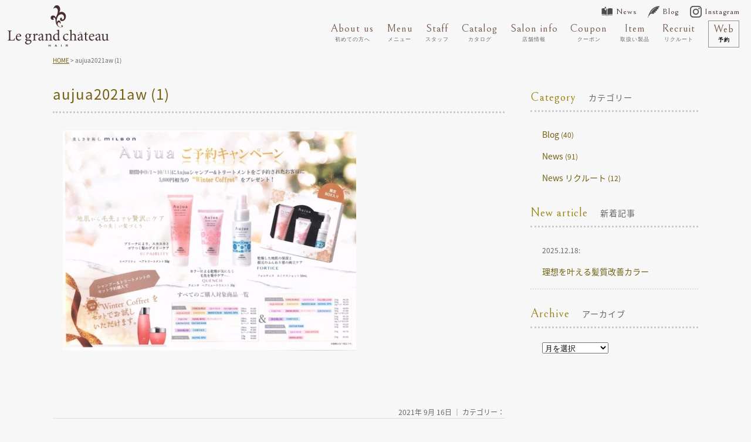

--- FILE ---
content_type: text/html; charset=UTF-8
request_url: https://le-chateau.jp/1485/aujua2021aw-1/
body_size: 15579
content:
<!DOCTYPE html>
<!--[if lt IE 7 ]><html class="ie ie6" lang="ja"> <![endif]-->
<!--[if IE 7 ]><html class="ie ie7" lang="ja"> <![endif]-->
<!--[if IE 8 ]><html class="ie ie8" lang="ja"> <![endif]-->
<!--[if IE 9 ]><html class="ie ie9" lang="ja"> <![endif]-->
<!--[if (gt IE 9)|!(IE)]><!-->
<html class="" lang="ja">
<!--<![endif]-->
<head>
<meta charset="UTF-8">
<meta http-equiv="X-UA-Compatible" content="IE=edge">

<meta http-equiv="Content-Type" content="text/html; charset=UTF-8" />
<meta http-equiv="Content-Style-Type" content="text/css" />
<meta http-equiv="Content-Script-Type" content="text/javascript" />
<meta name="viewport" content="width=device-width" />
<style type="text/css">
.loading {
	width: 100%;
	height: 100%;
	background: rgba(255,255,255,1.0);
	position: fixed;
	top: 0;
	left: 0;
	z-index: 20000;
}
.loading img {
	width: 40px;
	height: 40px;
	position: absolute;
	top: 50%;
	left: 50%;
	margin-top: -20px;
	margin-left: -20px;
}
</style>
<link href="https://le-chateau.jp/wp-content/themes/homepage2/style.css" rel="stylesheet" type="text/css" />
<link href="https://le-chateau.jp/wp-content/themes/homepage2/style_sp.css" rel="stylesheet" type="text/css" />
<link rel="stylesheet" href="https://hairsalon-test.net/style_pc.css">
<link rel="stylesheet" href="https://hairsalon-test.net/style_sumaho.css">
<link href="https://le-chateau.jp/wp-content/themes/homepage2/css/remodal.css" rel="stylesheet" type="text/css" />
<link href="https://le-chateau.jp/wp-content/themes/homepage2/css/remodal-default-theme.css" rel="stylesheet" type="text/css" />
<link rel="preconnect" href="https://fonts.gstatic.com">
<link href="https://fonts.googleapis.com/css2?family=Bellefair&display=swap" rel="stylesheet">
<link href="https://fonts.googleapis.com/css2?family=Dynalight&display=swap" rel="stylesheet">
<link href="https://fonts.googleapis.com/earlyaccess/notosansjapanese.css" rel="stylesheet" />
<style type="text/css">
.font_en, .font_en li, .font_en_p p, .font_en_main {
	font-weight: 400;
	font-family: 'Bellefair', serif;
}
.font_en2, .font_en2 li, .font_en_p2 p, .font_en_main2 {
	font-family: 'Dynalight', cursive;
}
#nav-content ul li {
	font-weight: 400;
	font-family: 'Bellefair', serif;
}
.menu_list li p.price, .menu_tittle {
	font-family: 'Bellefair', serif;
}
#nav-content ul li {
	font-size: 18px;
}
#nav-content ul li span {
	font-size: 9px;
}
#nav-content ul li a {
	color: #75564a;
}
#nav-content ul li a span {
	color: #666;
}
#nav-content ul li a:hover {
	filter: alpha(opacity=50);
	-moz-opacity: 0.50;
	opacity: 0.50;
	-webkit-transition: all 0.3s ease;
	-moz-transition: all 0.3s ease;
	-o-transition: all 0.3s ease;
	transition: all 0.3s ease;
}
/*――スライドショー――*/
.slideshow {
	position: relative;
	width: 100%;
}
.slideshow .slide_text {
	position: absolute;
	top: 70%;
	width: 100%;
}
/*――追加記述 サブナビ――*/
#head_top_cont ul.button_navi01 li.navicon a {
	font-size: 14px;
	color: #462e2c;
	padding: 2px 0 2px 25px;
}
/*――フッターナビ――*/
#footer_wrap .foot_navi li a {
	color: #835331;
	font-size: 18px;
	font-family: 'Bellefair', serif;
}
#footer_wrap .foot_navi li a span {
	color: #777;
	font-size: 12px;
	font-family: "Noto Sans Japanese", san-serif;
	margin-left: 5px;
}
#nav-content ul li.nav_entry a {
	border: solid 1px #968E84;
	margin-right: 20px;
	background-image: none;
	padding: 5px 8px 3px 8px;
}
#nav-content ul li.nav_entry a span {
	color: #000;
	font-weight: bold;
}
#nav-content ul li.nav_entry a:hover, #nav-content ul li.nav_entry a:active {
	color: #fff;
	background: #666;
	border: solid 1px #666;
	text-decoration: none;
	filter: alpha(opacity=100);
	-moz-opacity: 1;
	opacity: 1;
	-webkit-transition: all 0.3s ease;
	-moz-transition: all 0.3s ease;
	-o-transition: all 0.3s ease;
	transition: all 0.3s ease;
}
#nav-content ul li.nav_entry a span:hover, #nav-content ul li.nav_entry a span:active {
	color: #fff;
}


.wsp-container{
	letter-spacing:2px;
	padding-bottom:30px;
}
.wsp-container h2{
	font-size:18px;
	padding:10px 20px;
	background:#fff;
	margin-bottom:20px;
}
.wsp-container ul{
	padding:0 0 20px 20px;
}
.wsp-container ul.children{
	padding:10px 0 0 40px;

}
.wsp-container ul li{
	list-style-type:disc;
	list-style-position:inside;
	margin-bottom:10px;
}
.wsp-container ul.children li{
	list-style-type: circle;
}

.wsp-container a:link,
.wsp-container a:visited{
	color:#222;
	text-decoration:none;
	border-bottom:dotted 1px #735f10;
}
.wsp-container a:hover,
.wsp-container a:active{
	color:#735f10;
	text-decoration:none;
	border-bottom:none;
}

.parallax_img_r_life:before{
  background:url(https://le-chateau.jp/wp-content/themes/homepage2/images/all/head_r_life.jpg) center top repeat-y;
  background-size:100%;
}


/*■■ ipad・タブレット・スマホ共通■■*/
@media screen and (max-width: 960px) {
#nav-content ul li.nav_tel a, #nav-content ul li.nav_entry a, #nav-content ul li.long a {
	width: 96%;
	margin: 6px 2% 0;
	padding: 10px 0;
}
#nav-content ul li.nav_tel a {
	border: solid 1px #968E84;
	margin-bottom: 5px;
}
#nav-content ul li.nav_tel {
	border-bottom: solid 1px #ccc;
}
#nav-content ul li.nav_entry a {
	border: solid 1px #968E84;
	margin-right: 2%;
}
#nav-content ul li.nav_entry a span {
	color: #75564a;
	font-size: 16px;
	display: inline;
	padding: 0 1%;
}


.parallax_img_r_life:before{
  background-size:150%;
}


}
</style>

<!--[if lt IE 9]>
<script src="http://css3-mediaqueries-js.googlecode.com/svn/trunk/css3-mediaqueries.js"></script>
<![endif]-->

<!--[if lt IE 9]>
<script src="http://html5shiv.googlecode.com/svn/trunk/html5.js"></script>
<![endif]-->

<script src="https://le-chateau.jp/wp-content/themes/homepage2/js/respond.min.js"></script>
<script src="https://ajax.googleapis.com/ajax/libs/jquery/3.7.1/jquery.min.js"></script>
<script>
$(window).on('load', function(){
	$('.loading').fadeOut();	
});
</script>
<script type="text/javascript">
//複数パララックス
var parallaxBkImg = function(){
   $(window).on('load resize', function() {
     $(window).on('load scroll', function(){
       var $winTop = $(window).scrollTop();
       var $target = $('.cd-fixed-bg');
       var $winWidth = $(window).width();
       if($winWidth < 767) {
         $target.each(function(index){
           var $position = $winTop - $target.eq(index).offset().top;
           if($winTop > $target.eq(index).offset().top - 800) {
             $target.eq(index).css({
               'background-position-y': $position * .4
             });
           }
         });
       }
     });
   });
 }();
</script>
<script src="https://le-chateau.jp/wp-content/themes/homepage2/js/fadein.js" type="text/javascript"></script>
<script src="https://le-chateau.jp/wp-content/themes/homepage2/js/smoothscroll.js" type="text/javascript"></script>
<script src="https://le-chateau.jp/wp-content/themes/homepage2/js/accordion.js" type="text/javascript"></script>
<script src="https://le-chateau.jp/wp-content/themes/homepage2/js/remodal.min.js" type="text/javascript"></script>
<script src="https://le-chateau.jp/wp-content/themes/homepage2/js/pagetop.js" type="text/javascript"></script>
<script src="https://le-chateau.jp/wp-content/themes/homepage2/js/tab.js" type="text/javascript"></script>
<script src="https://le-chateau.jp/wp-content/themes/homepage2/js/navi.js" type="text/javascript"></script>
<script src="https://le-chateau.jp/wp-content/themes/homepage2/js/image-switch.js" type="text/javascript"></script>
<!--link rel="stylesheet" href="https://cdn.jsdelivr.net/bxslider/4.2.12/jquery.bxslider.css">
<script src="https://cdn.jsdelivr.net/bxslider/4.2.12/jquery.bxslider.min.js"></script>
<script>
  $(function(){
      $('.bxslider').bxSlider({
          auto: true,//自動再生
          autoControls: false,//再生・停止ボタン
          controls: true,//NEXTボタン・PREVボタン
          pager: false,//スライドナビ
          speed: 1000,//スライドの移動速度
          autoHover: false,//マウスオーバー時停止
          pause: 3000,//自動再生の間隔
          easing: 'swing',//イージング
          minSlides: 3,//表示要素の最小数
          maxSlides: 3,//表示要素の最大数
          moveSlides: 1,//一度にスライドする要素数
          slideWidth:1200,//要素の幅
          startSlide: 0,//最初にアクティブにする要素
      });
  });
</script-->
<link rel="alternate" type="application/rss+xml" title="西葛西 美容室 美容院 | Le grand chateau（ル・グランシャトー） RSS Feed" href="https://le-chateau.jp/feed/" />
<link rel="alternate" type="application/atom+xml" title="西葛西 美容室 美容院 | Le grand chateau（ル・グランシャトー） Atom Feed" href="https://le-chateau.jp/feed/atom/" />
<link rel="pingback" href="https://le-chateau.jp/xmlrpc.php" />
<link rel="shortcut icon" href="https://le-chateau.jp/wp-content/themes/homepage2/favicon.ico" />
<!-- Google tag (gtag.js) -->
<script async src="https://www.googletagmanager.com/gtag/js?id=G-FDW9EM3P64"></script>
<script>
  window.dataLayer = window.dataLayer || [];
  function gtag(){dataLayer.push(arguments);}
  gtag('js', new Date());

  gtag('config', 'G-FDW9EM3P64');
</script>	<style>img:is([sizes="auto" i], [sizes^="auto," i]) { contain-intrinsic-size: 3000px 1500px }</style>
	
		<!-- All in One SEO 4.9.3 - aioseo.com -->
		<title>aujua2021aw (1) | 西葛西 美容室 美容院 | Le grand chateau（ル・グランシャトー）</title>
	<meta name="robots" content="max-image-preview:large" />
	<meta name="author" content="lechateau"/>
	<link rel="canonical" href="https://le-chateau.jp/1485/aujua2021aw-1/" />
	<meta name="generator" content="All in One SEO (AIOSEO) 4.9.3" />
		<meta property="og:locale" content="ja_JP" />
		<meta property="og:site_name" content="西葛西 美容室 美容院 | Le grand chateau（ル・グランシャトー） | 西葛西の美容室、ル・グランシャトー（Le grand chateau）。江戸川区西葛西６－２４－１４ ピュアラ１Ｆ。営業時間10：00～20：00、年中無休。人気のヘアカラー、オージュア取り扱い店。西葛西駅から徒歩約5分の美容院。" />
		<meta property="og:type" content="article" />
		<meta property="og:title" content="aujua2021aw (1) | 西葛西 美容室 美容院 | Le grand chateau（ル・グランシャトー）" />
		<meta property="og:url" content="https://le-chateau.jp/1485/aujua2021aw-1/" />
		<meta property="article:published_time" content="2021-09-16T04:38:44+00:00" />
		<meta property="article:modified_time" content="2021-09-16T04:38:44+00:00" />
		<meta name="twitter:card" content="summary" />
		<meta name="twitter:title" content="aujua2021aw (1) | 西葛西 美容室 美容院 | Le grand chateau（ル・グランシャトー）" />
		<script type="application/ld+json" class="aioseo-schema">
			{"@context":"https:\/\/schema.org","@graph":[{"@type":"BreadcrumbList","@id":"https:\/\/le-chateau.jp\/1485\/aujua2021aw-1\/#breadcrumblist","itemListElement":[{"@type":"ListItem","@id":"https:\/\/le-chateau.jp#listItem","position":1,"name":"Home","item":"https:\/\/le-chateau.jp","nextItem":{"@type":"ListItem","@id":"https:\/\/le-chateau.jp\/1485\/aujua2021aw-1\/#listItem","name":"aujua2021aw (1)"}},{"@type":"ListItem","@id":"https:\/\/le-chateau.jp\/1485\/aujua2021aw-1\/#listItem","position":2,"name":"aujua2021aw (1)","previousItem":{"@type":"ListItem","@id":"https:\/\/le-chateau.jp#listItem","name":"Home"}}]},{"@type":"ItemPage","@id":"https:\/\/le-chateau.jp\/1485\/aujua2021aw-1\/#itempage","url":"https:\/\/le-chateau.jp\/1485\/aujua2021aw-1\/","name":"aujua2021aw (1) | \u897f\u845b\u897f \u7f8e\u5bb9\u5ba4 \u7f8e\u5bb9\u9662 | Le grand chateau\uff08\u30eb\u30fb\u30b0\u30e9\u30f3\u30b7\u30e3\u30c8\u30fc\uff09","inLanguage":"ja","isPartOf":{"@id":"https:\/\/le-chateau.jp\/#website"},"breadcrumb":{"@id":"https:\/\/le-chateau.jp\/1485\/aujua2021aw-1\/#breadcrumblist"},"author":{"@id":"https:\/\/le-chateau.jp\/author\/lechateau\/#author"},"creator":{"@id":"https:\/\/le-chateau.jp\/author\/lechateau\/#author"},"datePublished":"2021-09-16T13:38:44+09:00","dateModified":"2021-09-16T13:38:44+09:00"},{"@type":"Organization","@id":"https:\/\/le-chateau.jp\/#organization","name":"\u897f\u845b\u897f \u7f8e\u5bb9\u5ba4 \u7f8e\u5bb9\u9662 | Le grand chateau\uff08\u30eb\u30fb\u30b0\u30e9\u30f3\u30b7\u30e3\u30c8\u30fc\uff09","description":"\u897f\u845b\u897f\u306e\u7f8e\u5bb9\u5ba4\u3001\u30eb\u30fb\u30b0\u30e9\u30f3\u30b7\u30e3\u30c8\u30fc\uff08Le grand chateau\uff09\u3002\u6c5f\u6238\u5ddd\u533a\u897f\u845b\u897f\uff16\uff0d\uff12\uff14\uff0d\uff11\uff14 \u30d4\u30e5\u30a2\u30e9\uff11\uff26\u3002\u55b6\u696d\u6642\u959310\uff1a00\uff5e20\uff1a00\u3001\u5e74\u4e2d\u7121\u4f11\u3002\u4eba\u6c17\u306e\u30d8\u30a2\u30ab\u30e9\u30fc\u3001\u30aa\u30fc\u30b8\u30e5\u30a2\u53d6\u308a\u6271\u3044\u5e97\u3002\u897f\u845b\u897f\u99c5\u304b\u3089\u5f92\u6b69\u7d045\u5206\u306e\u7f8e\u5bb9\u9662\u3002","url":"https:\/\/le-chateau.jp\/"},{"@type":"Person","@id":"https:\/\/le-chateau.jp\/author\/lechateau\/#author","url":"https:\/\/le-chateau.jp\/author\/lechateau\/","name":"lechateau","image":{"@type":"ImageObject","@id":"https:\/\/le-chateau.jp\/1485\/aujua2021aw-1\/#authorImage","url":"https:\/\/secure.gravatar.com\/avatar\/1fd497adef2a74af52b635319a288c51ab6e3125d3812a269bd1515c341e5d66?s=96&d=mm&r=g","width":96,"height":96,"caption":"lechateau"}},{"@type":"WebSite","@id":"https:\/\/le-chateau.jp\/#website","url":"https:\/\/le-chateau.jp\/","name":"\u897f\u845b\u897f \u7f8e\u5bb9\u5ba4 \u7f8e\u5bb9\u9662 | Le grand chateau\uff08\u30eb\u30fb\u30b0\u30e9\u30f3\u30b7\u30e3\u30c8\u30fc\uff09","description":"\u897f\u845b\u897f\u306e\u7f8e\u5bb9\u5ba4\u3001\u30eb\u30fb\u30b0\u30e9\u30f3\u30b7\u30e3\u30c8\u30fc\uff08Le grand chateau\uff09\u3002\u6c5f\u6238\u5ddd\u533a\u897f\u845b\u897f\uff16\uff0d\uff12\uff14\uff0d\uff11\uff14 \u30d4\u30e5\u30a2\u30e9\uff11\uff26\u3002\u55b6\u696d\u6642\u959310\uff1a00\uff5e20\uff1a00\u3001\u5e74\u4e2d\u7121\u4f11\u3002\u4eba\u6c17\u306e\u30d8\u30a2\u30ab\u30e9\u30fc\u3001\u30aa\u30fc\u30b8\u30e5\u30a2\u53d6\u308a\u6271\u3044\u5e97\u3002\u897f\u845b\u897f\u99c5\u304b\u3089\u5f92\u6b69\u7d045\u5206\u306e\u7f8e\u5bb9\u9662\u3002","inLanguage":"ja","publisher":{"@id":"https:\/\/le-chateau.jp\/#organization"}}]}
		</script>
		<!-- All in One SEO -->

<link rel="alternate" type="application/rss+xml" title="西葛西 美容室 美容院 | Le grand chateau（ル・グランシャトー） &raquo; aujua2021aw (1) のコメントのフィード" href="https://le-chateau.jp/1485/aujua2021aw-1/feed/" />
<script type="text/javascript">
/* <![CDATA[ */
window._wpemojiSettings = {"baseUrl":"https:\/\/s.w.org\/images\/core\/emoji\/16.0.1\/72x72\/","ext":".png","svgUrl":"https:\/\/s.w.org\/images\/core\/emoji\/16.0.1\/svg\/","svgExt":".svg","source":{"concatemoji":"https:\/\/le-chateau.jp\/wp-includes\/js\/wp-emoji-release.min.js?ver=6.8.3"}};
/*! This file is auto-generated */
!function(s,n){var o,i,e;function c(e){try{var t={supportTests:e,timestamp:(new Date).valueOf()};sessionStorage.setItem(o,JSON.stringify(t))}catch(e){}}function p(e,t,n){e.clearRect(0,0,e.canvas.width,e.canvas.height),e.fillText(t,0,0);var t=new Uint32Array(e.getImageData(0,0,e.canvas.width,e.canvas.height).data),a=(e.clearRect(0,0,e.canvas.width,e.canvas.height),e.fillText(n,0,0),new Uint32Array(e.getImageData(0,0,e.canvas.width,e.canvas.height).data));return t.every(function(e,t){return e===a[t]})}function u(e,t){e.clearRect(0,0,e.canvas.width,e.canvas.height),e.fillText(t,0,0);for(var n=e.getImageData(16,16,1,1),a=0;a<n.data.length;a++)if(0!==n.data[a])return!1;return!0}function f(e,t,n,a){switch(t){case"flag":return n(e,"\ud83c\udff3\ufe0f\u200d\u26a7\ufe0f","\ud83c\udff3\ufe0f\u200b\u26a7\ufe0f")?!1:!n(e,"\ud83c\udde8\ud83c\uddf6","\ud83c\udde8\u200b\ud83c\uddf6")&&!n(e,"\ud83c\udff4\udb40\udc67\udb40\udc62\udb40\udc65\udb40\udc6e\udb40\udc67\udb40\udc7f","\ud83c\udff4\u200b\udb40\udc67\u200b\udb40\udc62\u200b\udb40\udc65\u200b\udb40\udc6e\u200b\udb40\udc67\u200b\udb40\udc7f");case"emoji":return!a(e,"\ud83e\udedf")}return!1}function g(e,t,n,a){var r="undefined"!=typeof WorkerGlobalScope&&self instanceof WorkerGlobalScope?new OffscreenCanvas(300,150):s.createElement("canvas"),o=r.getContext("2d",{willReadFrequently:!0}),i=(o.textBaseline="top",o.font="600 32px Arial",{});return e.forEach(function(e){i[e]=t(o,e,n,a)}),i}function t(e){var t=s.createElement("script");t.src=e,t.defer=!0,s.head.appendChild(t)}"undefined"!=typeof Promise&&(o="wpEmojiSettingsSupports",i=["flag","emoji"],n.supports={everything:!0,everythingExceptFlag:!0},e=new Promise(function(e){s.addEventListener("DOMContentLoaded",e,{once:!0})}),new Promise(function(t){var n=function(){try{var e=JSON.parse(sessionStorage.getItem(o));if("object"==typeof e&&"number"==typeof e.timestamp&&(new Date).valueOf()<e.timestamp+604800&&"object"==typeof e.supportTests)return e.supportTests}catch(e){}return null}();if(!n){if("undefined"!=typeof Worker&&"undefined"!=typeof OffscreenCanvas&&"undefined"!=typeof URL&&URL.createObjectURL&&"undefined"!=typeof Blob)try{var e="postMessage("+g.toString()+"("+[JSON.stringify(i),f.toString(),p.toString(),u.toString()].join(",")+"));",a=new Blob([e],{type:"text/javascript"}),r=new Worker(URL.createObjectURL(a),{name:"wpTestEmojiSupports"});return void(r.onmessage=function(e){c(n=e.data),r.terminate(),t(n)})}catch(e){}c(n=g(i,f,p,u))}t(n)}).then(function(e){for(var t in e)n.supports[t]=e[t],n.supports.everything=n.supports.everything&&n.supports[t],"flag"!==t&&(n.supports.everythingExceptFlag=n.supports.everythingExceptFlag&&n.supports[t]);n.supports.everythingExceptFlag=n.supports.everythingExceptFlag&&!n.supports.flag,n.DOMReady=!1,n.readyCallback=function(){n.DOMReady=!0}}).then(function(){return e}).then(function(){var e;n.supports.everything||(n.readyCallback(),(e=n.source||{}).concatemoji?t(e.concatemoji):e.wpemoji&&e.twemoji&&(t(e.twemoji),t(e.wpemoji)))}))}((window,document),window._wpemojiSettings);
/* ]]> */
</script>
<link rel='stylesheet' id='sbi_styles-css' href='https://le-chateau.jp/wp-content/plugins/instagram-feed/css/sbi-styles.min.css?ver=6.10.0' type='text/css' media='all' />
<style id='wp-emoji-styles-inline-css' type='text/css'>

	img.wp-smiley, img.emoji {
		display: inline !important;
		border: none !important;
		box-shadow: none !important;
		height: 1em !important;
		width: 1em !important;
		margin: 0 0.07em !important;
		vertical-align: -0.1em !important;
		background: none !important;
		padding: 0 !important;
	}
</style>
<link rel='stylesheet' id='wp-block-library-css' href='https://le-chateau.jp/wp-includes/css/dist/block-library/style.min.css?ver=6.8.3' type='text/css' media='all' />
<style id='classic-theme-styles-inline-css' type='text/css'>
/*! This file is auto-generated */
.wp-block-button__link{color:#fff;background-color:#32373c;border-radius:9999px;box-shadow:none;text-decoration:none;padding:calc(.667em + 2px) calc(1.333em + 2px);font-size:1.125em}.wp-block-file__button{background:#32373c;color:#fff;text-decoration:none}
</style>
<link rel='stylesheet' id='aioseo/css/src/vue/standalone/blocks/table-of-contents/global.scss-css' href='https://le-chateau.jp/wp-content/plugins/all-in-one-seo-pack/dist/Lite/assets/css/table-of-contents/global.e90f6d47.css?ver=4.9.3' type='text/css' media='all' />
<link rel='stylesheet' id='wp-components-css' href='https://le-chateau.jp/wp-includes/css/dist/components/style.min.css?ver=6.8.3' type='text/css' media='all' />
<link rel='stylesheet' id='wp-preferences-css' href='https://le-chateau.jp/wp-includes/css/dist/preferences/style.min.css?ver=6.8.3' type='text/css' media='all' />
<link rel='stylesheet' id='wp-block-editor-css' href='https://le-chateau.jp/wp-includes/css/dist/block-editor/style.min.css?ver=6.8.3' type='text/css' media='all' />
<link rel='stylesheet' id='popup-maker-block-library-style-css' href='https://le-chateau.jp/wp-content/plugins/popup-maker/dist/packages/block-library-style.css?ver=dbea705cfafe089d65f1' type='text/css' media='all' />
<style id='global-styles-inline-css' type='text/css'>
:root{--wp--preset--aspect-ratio--square: 1;--wp--preset--aspect-ratio--4-3: 4/3;--wp--preset--aspect-ratio--3-4: 3/4;--wp--preset--aspect-ratio--3-2: 3/2;--wp--preset--aspect-ratio--2-3: 2/3;--wp--preset--aspect-ratio--16-9: 16/9;--wp--preset--aspect-ratio--9-16: 9/16;--wp--preset--color--black: #000000;--wp--preset--color--cyan-bluish-gray: #abb8c3;--wp--preset--color--white: #ffffff;--wp--preset--color--pale-pink: #f78da7;--wp--preset--color--vivid-red: #cf2e2e;--wp--preset--color--luminous-vivid-orange: #ff6900;--wp--preset--color--luminous-vivid-amber: #fcb900;--wp--preset--color--light-green-cyan: #7bdcb5;--wp--preset--color--vivid-green-cyan: #00d084;--wp--preset--color--pale-cyan-blue: #8ed1fc;--wp--preset--color--vivid-cyan-blue: #0693e3;--wp--preset--color--vivid-purple: #9b51e0;--wp--preset--gradient--vivid-cyan-blue-to-vivid-purple: linear-gradient(135deg,rgba(6,147,227,1) 0%,rgb(155,81,224) 100%);--wp--preset--gradient--light-green-cyan-to-vivid-green-cyan: linear-gradient(135deg,rgb(122,220,180) 0%,rgb(0,208,130) 100%);--wp--preset--gradient--luminous-vivid-amber-to-luminous-vivid-orange: linear-gradient(135deg,rgba(252,185,0,1) 0%,rgba(255,105,0,1) 100%);--wp--preset--gradient--luminous-vivid-orange-to-vivid-red: linear-gradient(135deg,rgba(255,105,0,1) 0%,rgb(207,46,46) 100%);--wp--preset--gradient--very-light-gray-to-cyan-bluish-gray: linear-gradient(135deg,rgb(238,238,238) 0%,rgb(169,184,195) 100%);--wp--preset--gradient--cool-to-warm-spectrum: linear-gradient(135deg,rgb(74,234,220) 0%,rgb(151,120,209) 20%,rgb(207,42,186) 40%,rgb(238,44,130) 60%,rgb(251,105,98) 80%,rgb(254,248,76) 100%);--wp--preset--gradient--blush-light-purple: linear-gradient(135deg,rgb(255,206,236) 0%,rgb(152,150,240) 100%);--wp--preset--gradient--blush-bordeaux: linear-gradient(135deg,rgb(254,205,165) 0%,rgb(254,45,45) 50%,rgb(107,0,62) 100%);--wp--preset--gradient--luminous-dusk: linear-gradient(135deg,rgb(255,203,112) 0%,rgb(199,81,192) 50%,rgb(65,88,208) 100%);--wp--preset--gradient--pale-ocean: linear-gradient(135deg,rgb(255,245,203) 0%,rgb(182,227,212) 50%,rgb(51,167,181) 100%);--wp--preset--gradient--electric-grass: linear-gradient(135deg,rgb(202,248,128) 0%,rgb(113,206,126) 100%);--wp--preset--gradient--midnight: linear-gradient(135deg,rgb(2,3,129) 0%,rgb(40,116,252) 100%);--wp--preset--font-size--small: 13px;--wp--preset--font-size--medium: 20px;--wp--preset--font-size--large: 36px;--wp--preset--font-size--x-large: 42px;--wp--preset--spacing--20: 0.44rem;--wp--preset--spacing--30: 0.67rem;--wp--preset--spacing--40: 1rem;--wp--preset--spacing--50: 1.5rem;--wp--preset--spacing--60: 2.25rem;--wp--preset--spacing--70: 3.38rem;--wp--preset--spacing--80: 5.06rem;--wp--preset--shadow--natural: 6px 6px 9px rgba(0, 0, 0, 0.2);--wp--preset--shadow--deep: 12px 12px 50px rgba(0, 0, 0, 0.4);--wp--preset--shadow--sharp: 6px 6px 0px rgba(0, 0, 0, 0.2);--wp--preset--shadow--outlined: 6px 6px 0px -3px rgba(255, 255, 255, 1), 6px 6px rgba(0, 0, 0, 1);--wp--preset--shadow--crisp: 6px 6px 0px rgba(0, 0, 0, 1);}:where(.is-layout-flex){gap: 0.5em;}:where(.is-layout-grid){gap: 0.5em;}body .is-layout-flex{display: flex;}.is-layout-flex{flex-wrap: wrap;align-items: center;}.is-layout-flex > :is(*, div){margin: 0;}body .is-layout-grid{display: grid;}.is-layout-grid > :is(*, div){margin: 0;}:where(.wp-block-columns.is-layout-flex){gap: 2em;}:where(.wp-block-columns.is-layout-grid){gap: 2em;}:where(.wp-block-post-template.is-layout-flex){gap: 1.25em;}:where(.wp-block-post-template.is-layout-grid){gap: 1.25em;}.has-black-color{color: var(--wp--preset--color--black) !important;}.has-cyan-bluish-gray-color{color: var(--wp--preset--color--cyan-bluish-gray) !important;}.has-white-color{color: var(--wp--preset--color--white) !important;}.has-pale-pink-color{color: var(--wp--preset--color--pale-pink) !important;}.has-vivid-red-color{color: var(--wp--preset--color--vivid-red) !important;}.has-luminous-vivid-orange-color{color: var(--wp--preset--color--luminous-vivid-orange) !important;}.has-luminous-vivid-amber-color{color: var(--wp--preset--color--luminous-vivid-amber) !important;}.has-light-green-cyan-color{color: var(--wp--preset--color--light-green-cyan) !important;}.has-vivid-green-cyan-color{color: var(--wp--preset--color--vivid-green-cyan) !important;}.has-pale-cyan-blue-color{color: var(--wp--preset--color--pale-cyan-blue) !important;}.has-vivid-cyan-blue-color{color: var(--wp--preset--color--vivid-cyan-blue) !important;}.has-vivid-purple-color{color: var(--wp--preset--color--vivid-purple) !important;}.has-black-background-color{background-color: var(--wp--preset--color--black) !important;}.has-cyan-bluish-gray-background-color{background-color: var(--wp--preset--color--cyan-bluish-gray) !important;}.has-white-background-color{background-color: var(--wp--preset--color--white) !important;}.has-pale-pink-background-color{background-color: var(--wp--preset--color--pale-pink) !important;}.has-vivid-red-background-color{background-color: var(--wp--preset--color--vivid-red) !important;}.has-luminous-vivid-orange-background-color{background-color: var(--wp--preset--color--luminous-vivid-orange) !important;}.has-luminous-vivid-amber-background-color{background-color: var(--wp--preset--color--luminous-vivid-amber) !important;}.has-light-green-cyan-background-color{background-color: var(--wp--preset--color--light-green-cyan) !important;}.has-vivid-green-cyan-background-color{background-color: var(--wp--preset--color--vivid-green-cyan) !important;}.has-pale-cyan-blue-background-color{background-color: var(--wp--preset--color--pale-cyan-blue) !important;}.has-vivid-cyan-blue-background-color{background-color: var(--wp--preset--color--vivid-cyan-blue) !important;}.has-vivid-purple-background-color{background-color: var(--wp--preset--color--vivid-purple) !important;}.has-black-border-color{border-color: var(--wp--preset--color--black) !important;}.has-cyan-bluish-gray-border-color{border-color: var(--wp--preset--color--cyan-bluish-gray) !important;}.has-white-border-color{border-color: var(--wp--preset--color--white) !important;}.has-pale-pink-border-color{border-color: var(--wp--preset--color--pale-pink) !important;}.has-vivid-red-border-color{border-color: var(--wp--preset--color--vivid-red) !important;}.has-luminous-vivid-orange-border-color{border-color: var(--wp--preset--color--luminous-vivid-orange) !important;}.has-luminous-vivid-amber-border-color{border-color: var(--wp--preset--color--luminous-vivid-amber) !important;}.has-light-green-cyan-border-color{border-color: var(--wp--preset--color--light-green-cyan) !important;}.has-vivid-green-cyan-border-color{border-color: var(--wp--preset--color--vivid-green-cyan) !important;}.has-pale-cyan-blue-border-color{border-color: var(--wp--preset--color--pale-cyan-blue) !important;}.has-vivid-cyan-blue-border-color{border-color: var(--wp--preset--color--vivid-cyan-blue) !important;}.has-vivid-purple-border-color{border-color: var(--wp--preset--color--vivid-purple) !important;}.has-vivid-cyan-blue-to-vivid-purple-gradient-background{background: var(--wp--preset--gradient--vivid-cyan-blue-to-vivid-purple) !important;}.has-light-green-cyan-to-vivid-green-cyan-gradient-background{background: var(--wp--preset--gradient--light-green-cyan-to-vivid-green-cyan) !important;}.has-luminous-vivid-amber-to-luminous-vivid-orange-gradient-background{background: var(--wp--preset--gradient--luminous-vivid-amber-to-luminous-vivid-orange) !important;}.has-luminous-vivid-orange-to-vivid-red-gradient-background{background: var(--wp--preset--gradient--luminous-vivid-orange-to-vivid-red) !important;}.has-very-light-gray-to-cyan-bluish-gray-gradient-background{background: var(--wp--preset--gradient--very-light-gray-to-cyan-bluish-gray) !important;}.has-cool-to-warm-spectrum-gradient-background{background: var(--wp--preset--gradient--cool-to-warm-spectrum) !important;}.has-blush-light-purple-gradient-background{background: var(--wp--preset--gradient--blush-light-purple) !important;}.has-blush-bordeaux-gradient-background{background: var(--wp--preset--gradient--blush-bordeaux) !important;}.has-luminous-dusk-gradient-background{background: var(--wp--preset--gradient--luminous-dusk) !important;}.has-pale-ocean-gradient-background{background: var(--wp--preset--gradient--pale-ocean) !important;}.has-electric-grass-gradient-background{background: var(--wp--preset--gradient--electric-grass) !important;}.has-midnight-gradient-background{background: var(--wp--preset--gradient--midnight) !important;}.has-small-font-size{font-size: var(--wp--preset--font-size--small) !important;}.has-medium-font-size{font-size: var(--wp--preset--font-size--medium) !important;}.has-large-font-size{font-size: var(--wp--preset--font-size--large) !important;}.has-x-large-font-size{font-size: var(--wp--preset--font-size--x-large) !important;}
:where(.wp-block-post-template.is-layout-flex){gap: 1.25em;}:where(.wp-block-post-template.is-layout-grid){gap: 1.25em;}
:where(.wp-block-columns.is-layout-flex){gap: 2em;}:where(.wp-block-columns.is-layout-grid){gap: 2em;}
:root :where(.wp-block-pullquote){font-size: 1.5em;line-height: 1.6;}
</style>
<link rel='stylesheet' id='pz-linkcard-css-css' href='//le-chateau.jp/wp-content/uploads/pz-linkcard/style/style.min.css?ver=2.5.8.3' type='text/css' media='all' />
<link rel='stylesheet' id='responsive-lightbox-tosrus-css' href='https://le-chateau.jp/wp-content/plugins/responsive-lightbox/assets/tosrus/jquery.tosrus.min.css?ver=2.5.0' type='text/css' media='all' />
<link rel='stylesheet' id='popup-maker-site-css' href='//le-chateau.jp/wp-content/uploads/pum/pum-site-styles.css?generated=1746673902&#038;ver=1.21.5' type='text/css' media='all' />
<script type="text/javascript" src="https://le-chateau.jp/wp-includes/js/jquery/jquery.min.js?ver=3.7.1" id="jquery-core-js"></script>
<script type="text/javascript" src="https://le-chateau.jp/wp-includes/js/jquery/jquery-migrate.min.js?ver=3.4.1" id="jquery-migrate-js"></script>
<script type="text/javascript" src="https://le-chateau.jp/wp-content/plugins/responsive-lightbox/assets/dompurify/purify.min.js?ver=3.3.1" id="dompurify-js"></script>
<script type="text/javascript" id="responsive-lightbox-sanitizer-js-before">
/* <![CDATA[ */
window.RLG = window.RLG || {}; window.RLG.sanitizeAllowedHosts = ["youtube.com","www.youtube.com","youtu.be","vimeo.com","player.vimeo.com"];
/* ]]> */
</script>
<script type="text/javascript" src="https://le-chateau.jp/wp-content/plugins/responsive-lightbox/js/sanitizer.js?ver=2.6.1" id="responsive-lightbox-sanitizer-js"></script>
<script type="text/javascript" src="https://le-chateau.jp/wp-content/plugins/responsive-lightbox/assets/tosrus/jquery.tosrus.min.js?ver=2.5.0" id="responsive-lightbox-tosrus-js"></script>
<script type="text/javascript" src="https://le-chateau.jp/wp-includes/js/underscore.min.js?ver=1.13.7" id="underscore-js"></script>
<script type="text/javascript" src="https://le-chateau.jp/wp-content/plugins/responsive-lightbox/assets/infinitescroll/infinite-scroll.pkgd.min.js?ver=4.0.1" id="responsive-lightbox-infinite-scroll-js"></script>
<script type="text/javascript" id="responsive-lightbox-js-before">
/* <![CDATA[ */
var rlArgs = {"script":"tosrus","selector":"lightbox","customEvents":"","activeGalleries":true,"effect":"slide","infinite":true,"keys":false,"autoplay":false,"pauseOnHover":false,"timeout":4000,"pagination":true,"paginationType":"thumbnails","closeOnClick":true,"woocommerce_gallery":false,"ajaxurl":"https:\/\/le-chateau.jp\/wp-admin\/admin-ajax.php","nonce":"909b2154a4","preview":false,"postId":1488,"scriptExtension":false};
/* ]]> */
</script>
<script type="text/javascript" src="https://le-chateau.jp/wp-content/plugins/responsive-lightbox/js/front.js?ver=2.6.1" id="responsive-lightbox-js"></script>
<link rel="https://api.w.org/" href="https://le-chateau.jp/wp-json/" /><link rel="alternate" title="JSON" type="application/json" href="https://le-chateau.jp/wp-json/wp/v2/media/1488" /><link rel="EditURI" type="application/rsd+xml" title="RSD" href="https://le-chateau.jp/xmlrpc.php?rsd" />
<meta name="generator" content="WordPress 6.8.3" />
<link rel='shortlink' href='https://le-chateau.jp/?p=1488' />
<link rel="alternate" title="oEmbed (JSON)" type="application/json+oembed" href="https://le-chateau.jp/wp-json/oembed/1.0/embed?url=https%3A%2F%2Fle-chateau.jp%2F1485%2Faujua2021aw-1%2F" />
<link rel="alternate" title="oEmbed (XML)" type="text/xml+oembed" href="https://le-chateau.jp/wp-json/oembed/1.0/embed?url=https%3A%2F%2Fle-chateau.jp%2F1485%2Faujua2021aw-1%2F&#038;format=xml" />
</head>
<body id="">
<a name="top" id="top"></a>
<div id="wrapper">
<header>
    <div class="loading"> <img src="https://le-chateau.jp/wp-content/themes/homepage2/images/all/loading.gif" alt="loading" /> </div>
    <div id="fixed">
        <div id="head_wrap">
            <div id="head_bottom_cont">
                <div id="logo">
                    <h1><a href="https://le-chateau.jp/"><img id="logo_img" src="https://le-chateau.jp/wp-content/themes/homepage2/images/all/logo.png" alt="西葛西 美容室 美容院、ル・グランシャトー（Le graund chateau）"></a></h1>
                </div>
                                <div id="nav-drawer">
                    <input id="nav-input" type="checkbox" class="nav-unshown">
                    <label id="nav-open" for="nav-input"><span></span></label>
                    <label class="nav-unshown" id="nav-close" for="nav-input"></label>
                    <div id="head_top_cont">
                        <ul class="button_navi01">
                                                        <li class="navicon news_bg font_en"><a href="https://le-chateau.jp/category/news/"> News </a></li>
                                                                                    <li class="navicon blog_bg font_en"><a href="https://le-chateau.jp/category/blog/"> Blog </a></li>
                                                                                    <li class="navicon insta_bg font_en"><a href="https://www.instagram.com/legrandchateau1101/" target="_blank">Instagram</a> </li>
                                                                                    <!--li class="entry_bg"> <a href=""> ご予約 </a></li-->
                        </ul>
                    </div>
                    <div id="nav-content">
                        <ul>
                            <li><a href="https://le-chateau.jp/beginner">About us<span>初めての方へ</span></a></li>
                            <li><a href="https://le-chateau.jp/menu">Menu<span>メニュー</span></a></li>
                            <li><a href="https://le-chateau.jp/staff">Staff<span>スタッフ</span></a></li>
                            <li><a href="https://le-chateau.jp/category/haircatalog/">Catalog<span>カタログ</span></a></li>
                            <li><a href="#access">Salon info<span>店舗情報</span></a></li>
                            <li><a href="https://beauty.hotpepper.jp/slnH000300739/coupon/" target="_blank">Coupon<span>クーポン</span></a></li>
                            <li><a href="https://le-chateau.jp/itemlist">Item<span>取扱い製品</span></a></li>
                            <li><a href="https://le-chateau.jp/recruit">Recruit<span>リクルート</span></a></li>
                                                        <li class="nav_entry"><a href="https://k23nx6.b-merit.jp/i8s2t3/web/login" target="_blank">Web<span>予約</span></a></li>
                                                                                    <li class="nav_tel pc_nav_none"><a href="tel:03-6808-5322 ">Tel
                                03-6808-5322                                 </a></li>
                                                        <li class="nav_sns font_en_p">
                                                                <div><a href="https://le-chateau.jp/category/news/"><img class="nav_icon_img" src="https://le-chateau.jp/wp-content/themes/homepage2/images/all/icon_blog4.png" alt="ニュース" />
                                    <p>News</p>
                                    </a> </div>
                                                                                                <div><a href="https://le-chateau.jp/category/blog/"><img class="nav_icon_img" src="https://le-chateau.jp/wp-content/themes/homepage2/images/all/icon_blog2.png" alt="ブログ" />
                                    <p>Blog</p>
                                    </a> </div>
                                                                                                <div><a href="https://www.instagram.com/legrandchateau1101/" target="_blank"><img class="nav_icon_img" src="https://le-chateau.jp/wp-content/themes/homepage2/images/all/icon_insta.png" alt="インスタグラム" />
                                    <p>Instagram</p>
                                    </a> </div>
                                                                                                                            </li>
                        </ul>
                    </div>
                </div>
                            </div>
        </div>
    </div>
</header>

<div class="long_wrap long_wrap_top">
	<div class="long_wrap_box_ptnone">
		<div><ul id="breadcrumb_list"><li><a href="https://le-chateau.jp">HOME</a></li><li>aujua2021aw (1)</li></ul></div>
		<div id="left_box">
						<h2 id="blog_title">
				aujua2021aw (1)			</h2>
			<div class="post">
				<p class="attachment"><a href='https://le-chateau.jp/wp-content/uploads/2021/09/aujua2021aw-1.jpg' title="" data-rl_title="" class="rl-gallery-link" data-rl_caption="" data-rel="lightbox-gallery-0"><img loading="lazy" decoding="async" width="500" height="375" src="https://le-chateau.jp/wp-content/uploads/2021/09/aujua2021aw-1-500x375.jpg" class="attachment-medium size-medium" alt="" srcset="https://le-chateau.jp/wp-content/uploads/2021/09/aujua2021aw-1-500x375.jpg 500w, https://le-chateau.jp/wp-content/uploads/2021/09/aujua2021aw-1-768x575.jpg 768w, https://le-chateau.jp/wp-content/uploads/2021/09/aujua2021aw-1.jpg 1000w" sizes="auto, (max-width: 500px) 100vw, 500px" /></a></p>
				<p class="postinfo">
					2021年 9月 16日					｜
					カテゴリー：
															</a> </p>
			</div>
			<p class="pagelink"> <span class="pageprev">
								</span> <span class="pagenext">
				<a href="https://le-chateau.jp/1485/" rel="prev">Aujua ご予約キャンペーン！！</a> &raquo;				</span> </p>
								</div>
		<div id="right_box">
	<div id="blog_sidebar">
		<h3><span class="font_en">Category　</span>カテゴリー</h3>
		<ul class="blog_sidebar_category">
				<li class="cat-item cat-item-1"><a href="https://le-chateau.jp/category/blog/">Blog</a> (40)
</li>
	<li class="cat-item cat-item-7"><a href="https://le-chateau.jp/category/news/">News</a> (91)
</li>
	<li class="cat-item cat-item-24"><a href="https://le-chateau.jp/category/recruit/">News リクルート</a> (12)
</li>
		</ul>
		<!--h3><span>Calendar　</span>カレンダー</h3>
		<ul>
			<table id="wp-calendar" class="wp-calendar-table">
	<caption>2026年1月</caption>
	<thead>
	<tr>
		<th scope="col" aria-label="月曜日">月</th>
		<th scope="col" aria-label="火曜日">火</th>
		<th scope="col" aria-label="水曜日">水</th>
		<th scope="col" aria-label="木曜日">木</th>
		<th scope="col" aria-label="金曜日">金</th>
		<th scope="col" aria-label="土曜日">土</th>
		<th scope="col" aria-label="日曜日">日</th>
	</tr>
	</thead>
	<tbody>
	<tr>
		<td colspan="3" class="pad">&nbsp;</td><td><a href="https://le-chateau.jp/date/2026/01/01/" aria-label="2026年1月1日 に投稿を公開">1</a></td><td>2</td><td>3</td><td>4</td>
	</tr>
	<tr>
		<td>5</td><td>6</td><td>7</td><td>8</td><td>9</td><td>10</td><td>11</td>
	</tr>
	<tr>
		<td>12</td><td>13</td><td>14</td><td>15</td><td>16</td><td>17</td><td id="today">18</td>
	</tr>
	<tr>
		<td>19</td><td>20</td><td>21</td><td>22</td><td>23</td><td>24</td><td>25</td>
	</tr>
	<tr>
		<td>26</td><td>27</td><td>28</td><td>29</td><td>30</td><td>31</td>
		<td class="pad" colspan="1">&nbsp;</td>
	</tr>
	</tbody>
	</table><nav aria-label="前と次の月" class="wp-calendar-nav">
		<span class="wp-calendar-nav-prev"><a href="https://le-chateau.jp/date/2025/12/">&laquo; 12月</a></span>
		<span class="pad">&nbsp;</span>
		<span class="wp-calendar-nav-next">&nbsp;</span>
	</nav>		</ul-->
		<h3><span class="font_en">New article　</span>新着記事</h3>
		<ul class="blog_sidebar_new">
									<li><a href="https://le-chateau.jp/3126/"><span>2025.12.18:</span><br />
				理想を叶える髪質改善カラー </a></li>
					</ul>
		<h3><span class="font_en">Archive　</span>アーカイブ</h3>
		<ul class="blog_sidebar_archive">
			<select name="archive-dropdown" onChange='document.location.href=this.options[this.selectedIndex].value;'>
				<option value="">月を選択</option>
					<option value='https://le-chateau.jp/date/2026/01/'> 2026年1月 &nbsp;(1)</option>
	<option value='https://le-chateau.jp/date/2025/12/'> 2025年12月 &nbsp;(3)</option>
	<option value='https://le-chateau.jp/date/2025/11/'> 2025年11月 &nbsp;(1)</option>
	<option value='https://le-chateau.jp/date/2025/10/'> 2025年10月 &nbsp;(3)</option>
	<option value='https://le-chateau.jp/date/2025/09/'> 2025年9月 &nbsp;(1)</option>
	<option value='https://le-chateau.jp/date/2025/08/'> 2025年8月 &nbsp;(1)</option>
	<option value='https://le-chateau.jp/date/2025/07/'> 2025年7月 &nbsp;(1)</option>
	<option value='https://le-chateau.jp/date/2025/06/'> 2025年6月 &nbsp;(3)</option>
	<option value='https://le-chateau.jp/date/2025/05/'> 2025年5月 &nbsp;(16)</option>
	<option value='https://le-chateau.jp/date/2025/04/'> 2025年4月 &nbsp;(3)</option>
	<option value='https://le-chateau.jp/date/2025/03/'> 2025年3月 &nbsp;(1)</option>
	<option value='https://le-chateau.jp/date/2025/02/'> 2025年2月 &nbsp;(1)</option>
	<option value='https://le-chateau.jp/date/2025/01/'> 2025年1月 &nbsp;(2)</option>
	<option value='https://le-chateau.jp/date/2024/12/'> 2024年12月 &nbsp;(4)</option>
	<option value='https://le-chateau.jp/date/2024/11/'> 2024年11月 &nbsp;(2)</option>
	<option value='https://le-chateau.jp/date/2024/10/'> 2024年10月 &nbsp;(1)</option>
	<option value='https://le-chateau.jp/date/2024/09/'> 2024年9月 &nbsp;(2)</option>
	<option value='https://le-chateau.jp/date/2024/08/'> 2024年8月 &nbsp;(3)</option>
	<option value='https://le-chateau.jp/date/2024/07/'> 2024年7月 &nbsp;(1)</option>
	<option value='https://le-chateau.jp/date/2024/06/'> 2024年6月 &nbsp;(1)</option>
	<option value='https://le-chateau.jp/date/2024/05/'> 2024年5月 &nbsp;(1)</option>
	<option value='https://le-chateau.jp/date/2024/04/'> 2024年4月 &nbsp;(2)</option>
	<option value='https://le-chateau.jp/date/2024/03/'> 2024年3月 &nbsp;(2)</option>
	<option value='https://le-chateau.jp/date/2024/02/'> 2024年2月 &nbsp;(3)</option>
	<option value='https://le-chateau.jp/date/2024/01/'> 2024年1月 &nbsp;(4)</option>
	<option value='https://le-chateau.jp/date/2023/12/'> 2023年12月 &nbsp;(6)</option>
	<option value='https://le-chateau.jp/date/2023/11/'> 2023年11月 &nbsp;(8)</option>
	<option value='https://le-chateau.jp/date/2023/10/'> 2023年10月 &nbsp;(1)</option>
	<option value='https://le-chateau.jp/date/2023/09/'> 2023年9月 &nbsp;(3)</option>
	<option value='https://le-chateau.jp/date/2023/08/'> 2023年8月 &nbsp;(3)</option>
	<option value='https://le-chateau.jp/date/2023/07/'> 2023年7月 &nbsp;(1)</option>
	<option value='https://le-chateau.jp/date/2023/06/'> 2023年6月 &nbsp;(3)</option>
	<option value='https://le-chateau.jp/date/2023/05/'> 2023年5月 &nbsp;(4)</option>
	<option value='https://le-chateau.jp/date/2023/04/'> 2023年4月 &nbsp;(3)</option>
	<option value='https://le-chateau.jp/date/2023/03/'> 2023年3月 &nbsp;(5)</option>
	<option value='https://le-chateau.jp/date/2023/02/'> 2023年2月 &nbsp;(3)</option>
	<option value='https://le-chateau.jp/date/2023/01/'> 2023年1月 &nbsp;(2)</option>
	<option value='https://le-chateau.jp/date/2022/12/'> 2022年12月 &nbsp;(5)</option>
	<option value='https://le-chateau.jp/date/2022/11/'> 2022年11月 &nbsp;(5)</option>
	<option value='https://le-chateau.jp/date/2022/10/'> 2022年10月 &nbsp;(3)</option>
	<option value='https://le-chateau.jp/date/2022/09/'> 2022年9月 &nbsp;(1)</option>
	<option value='https://le-chateau.jp/date/2022/08/'> 2022年8月 &nbsp;(2)</option>
	<option value='https://le-chateau.jp/date/2022/07/'> 2022年7月 &nbsp;(8)</option>
	<option value='https://le-chateau.jp/date/2022/06/'> 2022年6月 &nbsp;(4)</option>
	<option value='https://le-chateau.jp/date/2022/05/'> 2022年5月 &nbsp;(4)</option>
	<option value='https://le-chateau.jp/date/2022/04/'> 2022年4月 &nbsp;(1)</option>
	<option value='https://le-chateau.jp/date/2022/03/'> 2022年3月 &nbsp;(4)</option>
	<option value='https://le-chateau.jp/date/2022/02/'> 2022年2月 &nbsp;(2)</option>
	<option value='https://le-chateau.jp/date/2022/01/'> 2022年1月 &nbsp;(14)</option>
	<option value='https://le-chateau.jp/date/2021/12/'> 2021年12月 &nbsp;(4)</option>
	<option value='https://le-chateau.jp/date/2021/11/'> 2021年11月 &nbsp;(6)</option>
	<option value='https://le-chateau.jp/date/2021/10/'> 2021年10月 &nbsp;(2)</option>
	<option value='https://le-chateau.jp/date/2021/09/'> 2021年9月 &nbsp;(3)</option>
	<option value='https://le-chateau.jp/date/2021/08/'> 2021年8月 &nbsp;(3)</option>
	<option value='https://le-chateau.jp/date/2020/11/'> 2020年11月 &nbsp;(7)</option>
			</select>
		</ul>
	</div>
</div>
	</div>
</div>
<!--■content_wrap■-->


<div id="foot_fixed">
    <div id="page-toplink"><a class="font_en" href="#top">&and;<br />
        PAGE<br />
        TOP</a></div>
    <div id="sp_link" class="pc_ipad_none">
        <ul class="sp_link_ul">
            <li class="icon_link_tel text_family_mincho"><a href="tel:03-6808-5322 "><span class="font_en color_brown">Phone</span>
                03-6808-5322                 </a></li>
            <li class="icon_link_web text_family_mincho"><a href="https://k23nx6.b-merit.jp/i8s2t3/web/login" target="_blank"><span class="font_en color_brown">24h Reserve</span>WEB予約</a></li>
        </ul>
    </div>
</div>
<footer class="cd-fixed-bg cd-bg-2">
    <div class="bg_w_gr01">
        <div id="footer_wrap">
            <div class="page_navi" id="access"><a class="img_style_100" href="https://le-chateau.jp/"><img class="img_style" src="https://le-chateau.jp/wp-content/themes/homepage2/images/all/logo.png" alt="LOGO"></a></div>
            <div class="pt30 mb30">
                <p class="midashi_double text_center font_en txt40"><span class="color_brown_600">Salon info</span> <span class="midashi_double_en_c color_w txtp300 font_en2">Salon info</span></p>
                <h2 class="txt20 text_center text_letter2 text_family_mincho color_brown4">店舗情報</h2>
            </div>
            <div class="box02 pb20">
                <div class="left show slide-left">
                    <div class="form_box01 form_design02 fl_color_brown txt14">
                                                <ul>
                            <li class="fl"><span class="color_c">●</span> 予約電話</li>
                            <li class="fr">
                                <div class="bt_style_beta_free btbeta_brown2 txt20 font_en bt_resize300 mb10"><a href="tel:03-6808-5322 ">TEL:
                                    03-6808-5322                                     </a></div>
                                                            </li>
                        </ul>
                                                                        <ul>
                            <li class="fl"><span class="color_c">●</span> WEB予約</li>
                            <li class="fr">
                                <div class="bt_style_beta_free txt18 btbeta_yellow2 text_family_mincho bt_resize300 mb10"><a href="https://k23nx6.b-merit.jp/i8s2t3/web/login" target="_blank">WEB予約はこちら</a></div>
                            </li>
                        </ul>
                                                                        <ul>
                            <li class="fl"><span class="color_c">●</span> 住所</li>
                            <li class="fr">
                                <p>
                                    東京都江戸川区西葛西６－２４－１４　ピュアラ１Ｆ                                 </p>
                            </li>
                        </ul>
                                                                        <ul>
                            <li class="fl"><span class="color_c">●</span> 道順</li>
                            <li class="fr">
                                <p>西葛西駅南口を出て頂き 交番横を左折、道なりに直進するとモスバーガーが見えてきます。さらに直進するとドラッグストアがありますので そのまましばらくお進み下さい。右手側にルグランシャトーがございます。</p>
                            </li>
                        </ul>
                                                                        <ul>
                            <li class="fl"><span class="color_c">●</span> 営業時間</li>
                            <li class="fr">
                                <p>
                                    10：00～19：30 (土日 20：00迄)                                </p>
                            </li>
                        </ul>
                                                                        <ul>
                            <li class="fl"><span class="color_c">●</span> 定休日</li>
                            <li class="fr">
                                <p>
                                    第二、第四月曜日（祝日の場合、翌火曜日に振替え）                                </p>
                            </li>
                        </ul>
                                                                        <ul class="last">
                            <li class="fl"><span class="color_c">●</span> 駐車場</li>
                            <li class="fr">
                                <p>
                                    有料コインパーキング有り                                 </p>
                            </li>
                        </ul>
                                            </div>
                </div>
                <div class="right show slide-bottom">
                    <div class="mb20">
                        <iframe frameborder="0" height="650" scrolling="no" src="https://calendar.google.com/calendar/embed?height=650&amp;wkst=2&amp;bgcolor=%23ffffff&amp;ctz=Asia%2FTokyo&amp;src=bGVncmFuZGNoYXRlYXUyQGdtYWlsLmNvbQ&amp;color=%233366CC&amp;showTitle=0&amp;showNav=1&amp;showPrint=0&amp;showTabs=1" style="border:solid 1px #777" width="99%"></iframe>

                    </div>
                </div>
            </div>
            <div class="box_width1200 pt20">
                <p class="text_center font_en txt40 mb20"><span class="color_brown_600">Contents</span></p>
                <div class="foot_div_style mb30 show slide-bottom">
                    <ul class="foot_navi font_en">
                        <li><a href="https://le-chateau.jp/">Home</a></li>
                        <li><a href="https://le-chateau.jp/beginner/">About us</a></li>
                        <li><a href="https://le-chateau.jp/menu/">Menu</a></li>
                        <li><a href="https://le-chateau.jp/staff/">Staff</a></li>
                        <li><a href="https://le-chateau.jp/category/haircatalog/">Catalog</a></li>
                        <li><a href="https://beauty.hotpepper.jp/slnH000300739/coupon/" target="_blank">Coupon</a></li>
                        <li><a href="https://le-chateau.jp/itemlist/">Item</a></li>
                        <li><a href="https://le-chateau.jp/recruit/">Recruit</a></li>
                        <li><a href="https://le-chateau.jp/category/news/">News</a></li>
                        <li><a href="https://le-chateau.jp/category/blog/">Blog</a></li>
                        <li><a href="https://le-chateau.jp/category/column/">Column</a></li>
                        <li><a href="https://www.instagram.com/legrandchateau1101/" target="_blank">Instagram</a></li>
                        <li><a href="https://le-chateau.jp/sitemap/">Site map</a></li>
                    </ul>
                </div>
            </div>
        </div>
        <div class="bg_br10">
            <iframe src="https://www.google.com/maps/embed?pb=!1m18!1m12!1m3!1d3241.544092146077!2d139.86145631543255!3d35.663602638545804!2m3!1f0!2f0!3f0!3m2!1i1024!2i768!4f13.1!3m3!1m2!1s0x601887e5a2daaaab%3A0xb4e517391190a81a!2z6KW_6JGb6KW_IOODq-ODu-OCsOODqeODs-OCt-ODo-ODiOODvA!5e0!3m2!1sja!2sjp!4v1622919290583!5m2!1sja!2sjp" width="100%" height="400" style="border:0;" allowfullscreen="" loading="lazy"></iframe>
            <p class="font_en text_center color_w txt13 foot_copy">■ Copyright &copy; Le grand chateau All Rights Reserved.</p>
        </div>
    </div>
</footer>
</div>
<script type="speculationrules">
{"prefetch":[{"source":"document","where":{"and":[{"href_matches":"\/*"},{"not":{"href_matches":["\/wp-*.php","\/wp-admin\/*","\/wp-content\/uploads\/*","\/wp-content\/*","\/wp-content\/plugins\/*","\/wp-content\/themes\/homepage2\/*","\/*\\?(.+)"]}},{"not":{"selector_matches":"a[rel~=\"nofollow\"]"}},{"not":{"selector_matches":".no-prefetch, .no-prefetch a"}}]},"eagerness":"conservative"}]}
</script>
<div 
	id="pum-2358" 
	role="dialog" 
	aria-modal="false"
	aria-labelledby="pum_popup_title_2358"
	class="pum pum-overlay pum-theme-2257 pum-theme-lightbox popmake-overlay pum-click-to-close click_open" 
	data-popmake="{&quot;id&quot;:2358,&quot;slug&quot;:&quot;recruit_video05&quot;,&quot;theme_id&quot;:2257,&quot;cookies&quot;:[],&quot;triggers&quot;:[{&quot;type&quot;:&quot;click_open&quot;,&quot;settings&quot;:{&quot;extra_selectors&quot;:&quot;&quot;,&quot;cookie_name&quot;:null}}],&quot;mobile_disabled&quot;:null,&quot;tablet_disabled&quot;:null,&quot;meta&quot;:{&quot;display&quot;:{&quot;stackable&quot;:false,&quot;overlay_disabled&quot;:false,&quot;scrollable_content&quot;:false,&quot;disable_reposition&quot;:false,&quot;size&quot;:&quot;normal&quot;,&quot;responsive_min_width&quot;:&quot;0%&quot;,&quot;responsive_min_width_unit&quot;:false,&quot;responsive_max_width&quot;:&quot;100%&quot;,&quot;responsive_max_width_unit&quot;:false,&quot;custom_width&quot;:&quot;640px&quot;,&quot;custom_width_unit&quot;:false,&quot;custom_height&quot;:&quot;380px&quot;,&quot;custom_height_unit&quot;:false,&quot;custom_height_auto&quot;:false,&quot;location&quot;:&quot;center top&quot;,&quot;position_from_trigger&quot;:false,&quot;position_top&quot;:&quot;100&quot;,&quot;position_left&quot;:&quot;0&quot;,&quot;position_bottom&quot;:&quot;0&quot;,&quot;position_right&quot;:&quot;0&quot;,&quot;position_fixed&quot;:false,&quot;animation_type&quot;:&quot;fade&quot;,&quot;animation_speed&quot;:&quot;350&quot;,&quot;animation_origin&quot;:&quot;center top&quot;,&quot;overlay_zindex&quot;:false,&quot;zindex&quot;:&quot;1999999999&quot;},&quot;close&quot;:{&quot;text&quot;:&quot;&quot;,&quot;button_delay&quot;:&quot;0&quot;,&quot;overlay_click&quot;:&quot;1&quot;,&quot;esc_press&quot;:false,&quot;f4_press&quot;:false},&quot;click_open&quot;:[]}}">

	<div id="popmake-2358" class="pum-container popmake theme-2257 pum-responsive pum-responsive-normal responsive size-normal">

				
							<div id="pum_popup_title_2358" class="pum-title popmake-title">
				Le grand chateau【2023社員旅行２】			</div>
		
		
				<div class="pum-content popmake-content" tabindex="0">
			<p class="attachment"><a href='https://le-chateau.jp/wp-content/uploads/2021/09/aujua2021aw-1.jpg' title="" data-rl_title="" class="rl-gallery-link" data-rl_caption="" data-rel="lightbox-gallery-0"><img width="500" height="375" src="https://le-chateau.jp/wp-content/uploads/2021/09/aujua2021aw-1-500x375.jpg" class="attachment-medium size-medium" alt="" decoding="async" fetchpriority="high" srcset="https://le-chateau.jp/wp-content/uploads/2021/09/aujua2021aw-1-500x375.jpg 500w, https://le-chateau.jp/wp-content/uploads/2021/09/aujua2021aw-1-768x575.jpg 768w, https://le-chateau.jp/wp-content/uploads/2021/09/aujua2021aw-1.jpg 1000w" sizes="(max-width: 500px) 100vw, 500px" /></a></p>
<p><iframe width="100%" height="415" src="https://www.youtube.com/embed/73G6hz_dNIk" title="YouTube video player" frameborder="0" allow="accelerometer; autoplay; clipboard-write; encrypted-media; gyroscope; picture-in-picture; web-share" allowfullscreen></iframe></p>
		</div>

				
							<button type="button" class="pum-close popmake-close" aria-label="Close">
			&times;			</button>
		
	</div>

</div>
<div 
	id="pum-2356" 
	role="dialog" 
	aria-modal="false"
	aria-labelledby="pum_popup_title_2356"
	class="pum pum-overlay pum-theme-2257 pum-theme-lightbox popmake-overlay pum-click-to-close click_open" 
	data-popmake="{&quot;id&quot;:2356,&quot;slug&quot;:&quot;recruit_video04&quot;,&quot;theme_id&quot;:2257,&quot;cookies&quot;:[],&quot;triggers&quot;:[{&quot;type&quot;:&quot;click_open&quot;,&quot;settings&quot;:{&quot;extra_selectors&quot;:&quot;&quot;,&quot;cookie_name&quot;:null}}],&quot;mobile_disabled&quot;:null,&quot;tablet_disabled&quot;:null,&quot;meta&quot;:{&quot;display&quot;:{&quot;stackable&quot;:false,&quot;overlay_disabled&quot;:false,&quot;scrollable_content&quot;:false,&quot;disable_reposition&quot;:false,&quot;size&quot;:&quot;normal&quot;,&quot;responsive_min_width&quot;:&quot;0%&quot;,&quot;responsive_min_width_unit&quot;:false,&quot;responsive_max_width&quot;:&quot;100%&quot;,&quot;responsive_max_width_unit&quot;:false,&quot;custom_width&quot;:&quot;640px&quot;,&quot;custom_width_unit&quot;:false,&quot;custom_height&quot;:&quot;380px&quot;,&quot;custom_height_unit&quot;:false,&quot;custom_height_auto&quot;:false,&quot;location&quot;:&quot;center top&quot;,&quot;position_from_trigger&quot;:false,&quot;position_top&quot;:&quot;100&quot;,&quot;position_left&quot;:&quot;0&quot;,&quot;position_bottom&quot;:&quot;0&quot;,&quot;position_right&quot;:&quot;0&quot;,&quot;position_fixed&quot;:false,&quot;animation_type&quot;:&quot;fade&quot;,&quot;animation_speed&quot;:&quot;350&quot;,&quot;animation_origin&quot;:&quot;center top&quot;,&quot;overlay_zindex&quot;:false,&quot;zindex&quot;:&quot;1999999999&quot;},&quot;close&quot;:{&quot;text&quot;:&quot;&quot;,&quot;button_delay&quot;:&quot;0&quot;,&quot;overlay_click&quot;:&quot;1&quot;,&quot;esc_press&quot;:false,&quot;f4_press&quot;:false},&quot;click_open&quot;:[]}}">

	<div id="popmake-2356" class="pum-container popmake theme-2257 pum-responsive pum-responsive-normal responsive size-normal">

				
							<div id="pum_popup_title_2356" class="pum-title popmake-title">
				Le grand chateau【2023社員旅行１】			</div>
		
		
				<div class="pum-content popmake-content" tabindex="0">
			<p class="attachment"><a href='https://le-chateau.jp/wp-content/uploads/2021/09/aujua2021aw-1.jpg' title="" data-rl_title="" class="rl-gallery-link" data-rl_caption="" data-rel="lightbox-gallery-0"><img width="500" height="375" src="https://le-chateau.jp/wp-content/uploads/2021/09/aujua2021aw-1-500x375.jpg" class="attachment-medium size-medium" alt="" decoding="async" srcset="https://le-chateau.jp/wp-content/uploads/2021/09/aujua2021aw-1-500x375.jpg 500w, https://le-chateau.jp/wp-content/uploads/2021/09/aujua2021aw-1-768x575.jpg 768w, https://le-chateau.jp/wp-content/uploads/2021/09/aujua2021aw-1.jpg 1000w" sizes="(max-width: 500px) 100vw, 500px" /></a></p>
<p><iframe width="100%" height="415" src="https://www.youtube.com/embed/PE2eiBGvd9c" title="YouTube video player" frameborder="0" allow="accelerometer; autoplay; clipboard-write; encrypted-media; gyroscope; picture-in-picture; web-share" allowfullscreen></iframe></p>
		</div>

				
							<button type="button" class="pum-close popmake-close" aria-label="Close">
			&times;			</button>
		
	</div>

</div>
<div 
	id="pum-2269" 
	role="dialog" 
	aria-modal="false"
	aria-labelledby="pum_popup_title_2269"
	class="pum pum-overlay pum-theme-2257 pum-theme-lightbox popmake-overlay pum-click-to-close click_open" 
	data-popmake="{&quot;id&quot;:2269,&quot;slug&quot;:&quot;recruit_video03&quot;,&quot;theme_id&quot;:2257,&quot;cookies&quot;:[],&quot;triggers&quot;:[{&quot;type&quot;:&quot;click_open&quot;,&quot;settings&quot;:{&quot;extra_selectors&quot;:&quot;&quot;,&quot;cookie_name&quot;:null}}],&quot;mobile_disabled&quot;:null,&quot;tablet_disabled&quot;:null,&quot;meta&quot;:{&quot;display&quot;:{&quot;stackable&quot;:false,&quot;overlay_disabled&quot;:false,&quot;scrollable_content&quot;:false,&quot;disable_reposition&quot;:false,&quot;size&quot;:&quot;normal&quot;,&quot;responsive_min_width&quot;:&quot;0%&quot;,&quot;responsive_min_width_unit&quot;:false,&quot;responsive_max_width&quot;:&quot;100%&quot;,&quot;responsive_max_width_unit&quot;:false,&quot;custom_width&quot;:&quot;640px&quot;,&quot;custom_width_unit&quot;:false,&quot;custom_height&quot;:&quot;380px&quot;,&quot;custom_height_unit&quot;:false,&quot;custom_height_auto&quot;:false,&quot;location&quot;:&quot;center top&quot;,&quot;position_from_trigger&quot;:false,&quot;position_top&quot;:&quot;100&quot;,&quot;position_left&quot;:&quot;0&quot;,&quot;position_bottom&quot;:&quot;0&quot;,&quot;position_right&quot;:&quot;0&quot;,&quot;position_fixed&quot;:false,&quot;animation_type&quot;:&quot;fade&quot;,&quot;animation_speed&quot;:&quot;350&quot;,&quot;animation_origin&quot;:&quot;center top&quot;,&quot;overlay_zindex&quot;:false,&quot;zindex&quot;:&quot;1999999999&quot;},&quot;close&quot;:{&quot;text&quot;:&quot;&quot;,&quot;button_delay&quot;:&quot;0&quot;,&quot;overlay_click&quot;:&quot;1&quot;,&quot;esc_press&quot;:false,&quot;f4_press&quot;:false},&quot;click_open&quot;:[]}}">

	<div id="popmake-2269" class="pum-container popmake theme-2257 pum-responsive pum-responsive-normal responsive size-normal">

				
							<div id="pum_popup_title_2269" class="pum-title popmake-title">
				Le grand chateau【スタッフ歓迎会の様子】			</div>
		
		
				<div class="pum-content popmake-content" tabindex="0">
			<p class="attachment"><a href='https://le-chateau.jp/wp-content/uploads/2021/09/aujua2021aw-1.jpg' title="" data-rl_title="" class="rl-gallery-link" data-rl_caption="" data-rel="lightbox-gallery-0"><img width="500" height="375" src="https://le-chateau.jp/wp-content/uploads/2021/09/aujua2021aw-1-500x375.jpg" class="attachment-medium size-medium" alt="" decoding="async" srcset="https://le-chateau.jp/wp-content/uploads/2021/09/aujua2021aw-1-500x375.jpg 500w, https://le-chateau.jp/wp-content/uploads/2021/09/aujua2021aw-1-768x575.jpg 768w, https://le-chateau.jp/wp-content/uploads/2021/09/aujua2021aw-1.jpg 1000w" sizes="(max-width: 500px) 100vw, 500px" /></a></p>
<p><iframe width="100%" height="415" src="https://www.youtube.com/embed/pOUBGgRQvYI" title="YouTube video player" frameborder="0" allow="accelerometer; autoplay; clipboard-write; encrypted-media; gyroscope; picture-in-picture; web-share" allowfullscreen></iframe></p>
		</div>

				
							<button type="button" class="pum-close popmake-close" aria-label="Close">
			&times;			</button>
		
	</div>

</div>
<div 
	id="pum-2267" 
	role="dialog" 
	aria-modal="false"
	aria-labelledby="pum_popup_title_2267"
	class="pum pum-overlay pum-theme-2257 pum-theme-lightbox popmake-overlay pum-click-to-close click_open" 
	data-popmake="{&quot;id&quot;:2267,&quot;slug&quot;:&quot;recruit_video02&quot;,&quot;theme_id&quot;:2257,&quot;cookies&quot;:[],&quot;triggers&quot;:[{&quot;type&quot;:&quot;click_open&quot;,&quot;settings&quot;:{&quot;extra_selectors&quot;:&quot;&quot;,&quot;cookie_name&quot;:null}}],&quot;mobile_disabled&quot;:null,&quot;tablet_disabled&quot;:null,&quot;meta&quot;:{&quot;display&quot;:{&quot;stackable&quot;:false,&quot;overlay_disabled&quot;:false,&quot;scrollable_content&quot;:false,&quot;disable_reposition&quot;:false,&quot;size&quot;:&quot;normal&quot;,&quot;responsive_min_width&quot;:&quot;0%&quot;,&quot;responsive_min_width_unit&quot;:false,&quot;responsive_max_width&quot;:&quot;100%&quot;,&quot;responsive_max_width_unit&quot;:false,&quot;custom_width&quot;:&quot;640px&quot;,&quot;custom_width_unit&quot;:false,&quot;custom_height&quot;:&quot;380px&quot;,&quot;custom_height_unit&quot;:false,&quot;custom_height_auto&quot;:false,&quot;location&quot;:&quot;center top&quot;,&quot;position_from_trigger&quot;:false,&quot;position_top&quot;:&quot;100&quot;,&quot;position_left&quot;:&quot;0&quot;,&quot;position_bottom&quot;:&quot;0&quot;,&quot;position_right&quot;:&quot;0&quot;,&quot;position_fixed&quot;:false,&quot;animation_type&quot;:&quot;fade&quot;,&quot;animation_speed&quot;:&quot;350&quot;,&quot;animation_origin&quot;:&quot;center top&quot;,&quot;overlay_zindex&quot;:false,&quot;zindex&quot;:&quot;1999999999&quot;},&quot;close&quot;:{&quot;text&quot;:&quot;&quot;,&quot;button_delay&quot;:&quot;0&quot;,&quot;overlay_click&quot;:&quot;1&quot;,&quot;esc_press&quot;:false,&quot;f4_press&quot;:false},&quot;click_open&quot;:[]}}">

	<div id="popmake-2267" class="pum-container popmake theme-2257 pum-responsive pum-responsive-normal responsive size-normal">

				
							<div id="pum_popup_title_2267" class="pum-title popmake-title">
				Le grand chateau【社内イベントの様子】			</div>
		
		
				<div class="pum-content popmake-content" tabindex="0">
			<p class="attachment"><a href='https://le-chateau.jp/wp-content/uploads/2021/09/aujua2021aw-1.jpg' title="" data-rl_title="" class="rl-gallery-link" data-rl_caption="" data-rel="lightbox-gallery-0"><img width="500" height="375" src="https://le-chateau.jp/wp-content/uploads/2021/09/aujua2021aw-1-500x375.jpg" class="attachment-medium size-medium" alt="" decoding="async" srcset="https://le-chateau.jp/wp-content/uploads/2021/09/aujua2021aw-1-500x375.jpg 500w, https://le-chateau.jp/wp-content/uploads/2021/09/aujua2021aw-1-768x575.jpg 768w, https://le-chateau.jp/wp-content/uploads/2021/09/aujua2021aw-1.jpg 1000w" sizes="(max-width: 500px) 100vw, 500px" /></a></p>
<p><iframe width="100%" height="415" src="https://www.youtube.com/embed/Y3dzzUtRvpg" title="YouTube video player" frameborder="0" allow="accelerometer; autoplay; clipboard-write; encrypted-media; gyroscope; picture-in-picture; web-share" allowfullscreen></iframe></p>
		</div>

				
							<button type="button" class="pum-close popmake-close" aria-label="Close">
			&times;			</button>
		
	</div>

</div>
<div 
	id="pum-2265" 
	role="dialog" 
	aria-modal="false"
	aria-labelledby="pum_popup_title_2265"
	class="pum pum-overlay pum-theme-2257 pum-theme-lightbox popmake-overlay pum-click-to-close click_open" 
	data-popmake="{&quot;id&quot;:2265,&quot;slug&quot;:&quot;recruit_video01&quot;,&quot;theme_id&quot;:2257,&quot;cookies&quot;:[],&quot;triggers&quot;:[{&quot;type&quot;:&quot;click_open&quot;,&quot;settings&quot;:{&quot;extra_selectors&quot;:&quot;&quot;,&quot;cookie_name&quot;:null}}],&quot;mobile_disabled&quot;:null,&quot;tablet_disabled&quot;:null,&quot;meta&quot;:{&quot;display&quot;:{&quot;stackable&quot;:false,&quot;overlay_disabled&quot;:false,&quot;scrollable_content&quot;:false,&quot;disable_reposition&quot;:false,&quot;size&quot;:&quot;normal&quot;,&quot;responsive_min_width&quot;:&quot;0%&quot;,&quot;responsive_min_width_unit&quot;:false,&quot;responsive_max_width&quot;:&quot;100%&quot;,&quot;responsive_max_width_unit&quot;:false,&quot;custom_width&quot;:&quot;640px&quot;,&quot;custom_width_unit&quot;:false,&quot;custom_height&quot;:&quot;380px&quot;,&quot;custom_height_unit&quot;:false,&quot;custom_height_auto&quot;:false,&quot;location&quot;:&quot;center top&quot;,&quot;position_from_trigger&quot;:false,&quot;position_top&quot;:&quot;100&quot;,&quot;position_left&quot;:&quot;0&quot;,&quot;position_bottom&quot;:&quot;0&quot;,&quot;position_right&quot;:&quot;0&quot;,&quot;position_fixed&quot;:false,&quot;animation_type&quot;:&quot;fade&quot;,&quot;animation_speed&quot;:&quot;350&quot;,&quot;animation_origin&quot;:&quot;center top&quot;,&quot;overlay_zindex&quot;:false,&quot;zindex&quot;:&quot;1999999999&quot;},&quot;close&quot;:{&quot;text&quot;:&quot;&quot;,&quot;button_delay&quot;:&quot;0&quot;,&quot;overlay_click&quot;:&quot;1&quot;,&quot;esc_press&quot;:false,&quot;f4_press&quot;:false},&quot;click_open&quot;:[]}}">

	<div id="popmake-2265" class="pum-container popmake theme-2257 pum-responsive pum-responsive-normal responsive size-normal">

				
							<div id="pum_popup_title_2265" class="pum-title popmake-title">
				西葛西 美容師 求人 Le grand chateau（ルグランシャトー）			</div>
		
		
				<div class="pum-content popmake-content" tabindex="0">
			<p class="attachment"><a href='https://le-chateau.jp/wp-content/uploads/2021/09/aujua2021aw-1.jpg' title="" data-rl_title="" class="rl-gallery-link" data-rl_caption="" data-rel="lightbox-gallery-0"><img width="500" height="375" src="https://le-chateau.jp/wp-content/uploads/2021/09/aujua2021aw-1-500x375.jpg" class="attachment-medium size-medium" alt="" decoding="async" srcset="https://le-chateau.jp/wp-content/uploads/2021/09/aujua2021aw-1-500x375.jpg 500w, https://le-chateau.jp/wp-content/uploads/2021/09/aujua2021aw-1-768x575.jpg 768w, https://le-chateau.jp/wp-content/uploads/2021/09/aujua2021aw-1.jpg 1000w" sizes="(max-width: 500px) 100vw, 500px" /></a></p>
<p><iframe title="YouTube video player" src="https://www.youtube.com/embed/jRIiEsIHmwc" width="100%" height="415" frameborder="0" allowfullscreen="allowfullscreen"></iframe></p>
		</div>

				
							<button type="button" class="pum-close popmake-close" aria-label="Close">
			&times;			</button>
		
	</div>

</div>
<!-- Instagram Feed JS -->
<script type="text/javascript">
var sbiajaxurl = "https://le-chateau.jp/wp-admin/admin-ajax.php";
</script>
<script type="text/javascript" id="pz-lkc-click-js-extra">
/* <![CDATA[ */
var pz_lkc_ajax = {"ajax_url":"https:\/\/le-chateau.jp\/wp-admin\/admin-ajax.php","nonce":"74a0cda84f"};
/* ]]> */
</script>
<script type="text/javascript" src="https://le-chateau.jp/wp-content/plugins/pz-linkcard/js/click-counter.js?ver=2.5.8" id="pz-lkc-click-js"></script>
<script type="text/javascript" src="https://le-chateau.jp/wp-includes/js/jquery/ui/core.min.js?ver=1.13.3" id="jquery-ui-core-js"></script>
<script type="text/javascript" src="https://le-chateau.jp/wp-includes/js/dist/hooks.min.js?ver=4d63a3d491d11ffd8ac6" id="wp-hooks-js"></script>
<script type="text/javascript" id="popup-maker-site-js-extra">
/* <![CDATA[ */
var pum_vars = {"version":"1.21.5","pm_dir_url":"https:\/\/le-chateau.jp\/wp-content\/plugins\/popup-maker\/","ajaxurl":"https:\/\/le-chateau.jp\/wp-admin\/admin-ajax.php","restapi":"https:\/\/le-chateau.jp\/wp-json\/pum\/v1","rest_nonce":null,"default_theme":"2256","debug_mode":"","disable_tracking":"","home_url":"\/","message_position":"top","core_sub_forms_enabled":"1","popups":[],"cookie_domain":"","analytics_enabled":"1","analytics_route":"analytics","analytics_api":"https:\/\/le-chateau.jp\/wp-json\/pum\/v1"};
var pum_sub_vars = {"ajaxurl":"https:\/\/le-chateau.jp\/wp-admin\/admin-ajax.php","message_position":"top"};
var pum_popups = {"pum-2358":{"triggers":[],"cookies":[],"disable_on_mobile":false,"disable_on_tablet":false,"atc_promotion":null,"explain":null,"type_section":null,"theme_id":"2257","size":"normal","responsive_min_width":"0%","responsive_max_width":"100%","custom_width":"640px","custom_height_auto":false,"custom_height":"380px","scrollable_content":false,"animation_type":"fade","animation_speed":"350","animation_origin":"center top","open_sound":"none","custom_sound":"","location":"center top","position_top":"100","position_bottom":"0","position_left":"0","position_right":"0","position_from_trigger":false,"position_fixed":false,"overlay_disabled":false,"stackable":false,"disable_reposition":false,"zindex":"1999999999","close_button_delay":"0","fi_promotion":null,"close_on_form_submission":false,"close_on_form_submission_delay":"0","close_on_overlay_click":true,"close_on_esc_press":false,"close_on_f4_press":false,"disable_form_reopen":false,"disable_accessibility":false,"theme_slug":"lightbox","id":2358,"slug":"recruit_video05"},"pum-2356":{"triggers":[],"cookies":[],"disable_on_mobile":false,"disable_on_tablet":false,"atc_promotion":null,"explain":null,"type_section":null,"theme_id":"2257","size":"normal","responsive_min_width":"0%","responsive_max_width":"100%","custom_width":"640px","custom_height_auto":false,"custom_height":"380px","scrollable_content":false,"animation_type":"fade","animation_speed":"350","animation_origin":"center top","open_sound":"none","custom_sound":"","location":"center top","position_top":"100","position_bottom":"0","position_left":"0","position_right":"0","position_from_trigger":false,"position_fixed":false,"overlay_disabled":false,"stackable":false,"disable_reposition":false,"zindex":"1999999999","close_button_delay":"0","fi_promotion":null,"close_on_form_submission":false,"close_on_form_submission_delay":"0","close_on_overlay_click":true,"close_on_esc_press":false,"close_on_f4_press":false,"disable_form_reopen":false,"disable_accessibility":false,"theme_slug":"lightbox","id":2356,"slug":"recruit_video04"},"pum-2269":{"triggers":[],"cookies":[],"disable_on_mobile":false,"disable_on_tablet":false,"atc_promotion":null,"explain":null,"type_section":null,"theme_id":"2257","size":"normal","responsive_min_width":"0%","responsive_max_width":"100%","custom_width":"640px","custom_height_auto":false,"custom_height":"380px","scrollable_content":false,"animation_type":"fade","animation_speed":"350","animation_origin":"center top","open_sound":"none","custom_sound":"","location":"center top","position_top":"100","position_bottom":"0","position_left":"0","position_right":"0","position_from_trigger":false,"position_fixed":false,"overlay_disabled":false,"stackable":false,"disable_reposition":false,"zindex":"1999999999","close_button_delay":"0","fi_promotion":null,"close_on_form_submission":false,"close_on_form_submission_delay":"0","close_on_overlay_click":true,"close_on_esc_press":false,"close_on_f4_press":false,"disable_form_reopen":false,"disable_accessibility":false,"theme_slug":"lightbox","id":2269,"slug":"recruit_video03"},"pum-2267":{"triggers":[],"cookies":[],"disable_on_mobile":false,"disable_on_tablet":false,"atc_promotion":null,"explain":null,"type_section":null,"theme_id":"2257","size":"normal","responsive_min_width":"0%","responsive_max_width":"100%","custom_width":"640px","custom_height_auto":false,"custom_height":"380px","scrollable_content":false,"animation_type":"fade","animation_speed":"350","animation_origin":"center top","open_sound":"none","custom_sound":"","location":"center top","position_top":"100","position_bottom":"0","position_left":"0","position_right":"0","position_from_trigger":false,"position_fixed":false,"overlay_disabled":false,"stackable":false,"disable_reposition":false,"zindex":"1999999999","close_button_delay":"0","fi_promotion":null,"close_on_form_submission":false,"close_on_form_submission_delay":"0","close_on_overlay_click":true,"close_on_esc_press":false,"close_on_f4_press":false,"disable_form_reopen":false,"disable_accessibility":false,"theme_slug":"lightbox","id":2267,"slug":"recruit_video02"},"pum-2265":{"triggers":[],"cookies":[],"disable_on_mobile":false,"disable_on_tablet":false,"atc_promotion":null,"explain":null,"type_section":null,"theme_id":"2257","size":"normal","responsive_min_width":"0%","responsive_max_width":"100%","custom_width":"640px","custom_height_auto":false,"custom_height":"380px","scrollable_content":false,"animation_type":"fade","animation_speed":"350","animation_origin":"center top","open_sound":"none","custom_sound":"","location":"center top","position_top":"100","position_bottom":"0","position_left":"0","position_right":"0","position_from_trigger":false,"position_fixed":false,"overlay_disabled":false,"stackable":false,"disable_reposition":false,"zindex":"1999999999","close_button_delay":"0","fi_promotion":null,"close_on_form_submission":false,"close_on_form_submission_delay":"0","close_on_overlay_click":true,"close_on_esc_press":false,"close_on_f4_press":false,"disable_form_reopen":false,"disable_accessibility":false,"theme_slug":"lightbox","id":2265,"slug":"recruit_video01"}};
/* ]]> */
</script>
<script type="text/javascript" src="//le-chateau.jp/wp-content/uploads/pum/pum-site-scripts.js?defer&amp;generated=1746673902&amp;ver=1.21.5" id="popup-maker-site-js"></script>
</body></html>